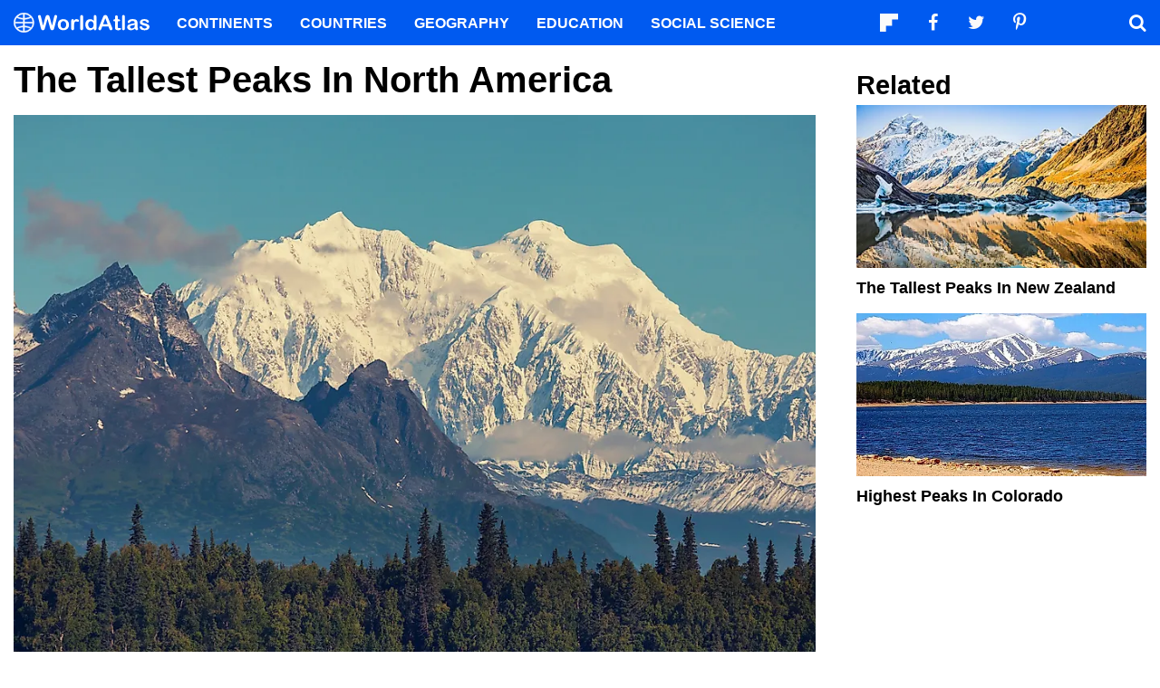

--- FILE ---
content_type: text/html; charset=UTF-8
request_url: https://www.worldatlas.com/articles/the-tallest-peaks-in-north-america.html
body_size: 12231
content:






<!DOCTYPE html>
<html lang="en-US">
    <head>
        <meta http-equiv="Content-Type" content="text/html; charset=UTF-8"/>
        <meta name="viewport" content="user-scalable=yes, initial-scale=1.0, width=device-width"/>
        <meta name="robots" content="max-image-preview:large">
        <meta http-equiv="Content-Security-Policy" content="block-all-mixed-content" />
                    <link rel="canonical" href="https://www.worldatlas.com/articles/the-tallest-peaks-in-north-america.html"/>
        
                    <meta name="description" content="Mount Denali is the tallest mountain in the North American continent.">
                
        
        
        
        <link rel="icon" href="/nwa_assets/img/site/favicon.png" type="image/x-icon">

        <link rel="preload" href="https://www.worldatlas.com/nwa_assets/fonts/fontello/fontello.woff2?25012021" as="font" type="font/woff2" crossorigin>
                                            <link rel="preload" href="https://www.worldatlas.com/r/w960-q80/upload/14/fd/e1/shutterstock-319964780.jpg" as="image" media="(min-width: 768px)">
                            <link rel="preload" href="https://www.worldatlas.com/r/w768-q80/upload/14/fd/e1/shutterstock-319964780.jpg" as="image" media="(min-width: 410px) and (max-width: 767px)">
                            <link rel="preload" href="https://www.worldatlas.com/r/w500-q80/upload/14/fd/e1/shutterstock-319964780.jpg" as="image" media="(min-width: 0px) and (max-width: 409px)">
                    

                                   
        <title>The Tallest Peaks In North America</title>

                    <meta property="og:title" content="The Tallest Peaks In North America"/>
                    <meta property="og:type" content="article"/>
                    <meta property="og:image" content="https://www.worldatlas.com/r/w1200-q80/upload/14/fd/e1/shutterstock-319964780.jpg"/>
                    <meta property="og:image:width:" content="1200"/>
                    <meta property="og:image:height:" content="831"/>
                    <meta property="og:url" content="https://www.worldatlas.com/articles/the-tallest-peaks-in-north-america.html"/>
                    <meta property="og:locale" content="en_US"/>
                    <meta property="og:description" content="Mount Denali is the tallest mountain in the North American continent."/>
                    <meta property="og:site_name" content="WorldAtlas"/>
                    <meta property="og:article:published_time" content="2017-11-28T16:20:27-05:00"/>
                    <meta property="og:article:section" content="WorldAtlas Originals"/>
        
        <meta property="fb:app_id" content="1534891833401557"/>

                        
            <link rel="preload" as="style" href="/build/editorial-article-desktop.0683516e.css">
        <link href="/build/editorial-article-desktop.0683516e.css" rel="stylesheet">
    
        <!-- Google tag (gtag.js) -->
                                                                                        
            <script async src="https://www.googletagmanager.com/gtag/js?id=G-EKNV4JVDSB"></script>
            <script>
                window.dataLayer = window.dataLayer || [];
                function gtag(){dataLayer.push(arguments);}
                gtag('js', new Date());

                gtag('config', 'G-EKNV4JVDSB', {
                    'topic_id': '9281',
                    'writer_id': '23',
                    'publisher_id': '165',
                    'editor_id': '23',
                    'published_date': '2017-11-28',
                    'published_time': '16'
                });
            </script>

<script>
    window.sentinelData = window.sentinelData || [];
    function sentinelTrack(){sentinelData.push(arguments)};
    sentinelTrack('initTimestamp', Date.now());
    window.addEventListener('DOMContentLoaded', () => {
        sentinelTrack('footerTimestamp', Date.now());
    });

    sentinelSetup = {
        accountName: 'reuniontech',
        propertyId: 'www.worldatlas.com',
        dimensions: {
            'topic_id': '9281',
            'writer_id': '23', 
            'publisher_id': '165' ,
            'editor_id': '23',
            'published_date': '2017-11-28',
            'published_time': '16',
            'url': 'https://www.worldatlas.com/articles/the-tallest-peaks-in-north-america.html',
            'category_name': 'environment',
            'subcategory_name': '',
            'series_id': '',
            'series': '',
            'entity': ''

        }
    };

    sentinelTrack('config', sentinelSetup);
</script>
<script async src="https://cdn.sentinelpro.com/reuniontech/sp.js"></script>

        

                
        

                        
        
                        
                <script src="/build/runtime.d94b3b43.js" type="text/javascript" defer></script>
            <script src="/build/editorial-article-desktop.634ff4dd.js" type="text/javascript" defer></script>
    
                                    <script type="application/ld+json">{"@context":"https://schema.org","@type":"Article","mainEntityOfPage":{"@type":"WebPage","@id":"https://www.worldatlas.com/articles/the-tallest-peaks-in-north-america.html"},"headline":"The Tallest Peaks In North America","image":{"@type":"ImageObject","url":"https://www.worldatlas.com/r/w2560-q80/upload/14/fd/e1/shutterstock-319964780.jpg","width":2560,"height":1772},"datePublished":"2017-11-28T16:20:00-05:00","dateModified":"2017-11-28T16:20:27-05:00","articleSection":"Articles","description":"Mount Denali is the tallest mountain in the North American continent.","author":{"@type":"Person","name":"Oishimaya Sen Nag","@id":"https://www.worldatlas.com/contributor/oishimaya-sen-nag","sameAs":"https://www.worldatlas.com/contributor/oishimaya-sen-nag"},"publisher":{"@type":"Organization","@id":"https://www.worldatlas.com/","name":"WorldAtlas","sameAs":["https://www.facebook.com/worldatlas","https://twitter.com/worldatlas","https://www.pinterest.ca/worldatlas/","https://www.linkedin.com/company/world-atlas"],"logo":{"@type":"ImageObject","url":"https://worldatlas.com/nwa_assets/img/site/wa_2_logo_text_primary_amp.png","height":60,"width":326,"caption":"WorldAtlas Logo"}},"hasPart":{"@type":"WebPageElement","value":"    Located in eastern Alaska, Mount Bona is the fifth tallest mountain in the US and the tenth tallest one in the continent. The mountain is an ice-clad stratovolcano and is the country\u2019s highest volcano. Mount Boa is the source of the Klutlan Glacier and other smaller glaciers. It also contributes ice to the Russell Glacier system. The first successful ascent to the summit of Mount Bona was made in 1930. Mount Bona 10     North America\u2019s ninth tallest mountain, King Peak is located in Yukon, Canada. A few students of the University of Alaska first summited the King Peak on June 6, 1952. King Peak 9 16316 /upload/e3/6a/20/shutterstock-106519124.jpg   The 17,160 ft tall dormant volcano named Iztacc\u00edhuatl is found in Mexico. This mountain is located on the border between the Mexican states of Puebla and the State of Mexico. The name of the mountain means \"White woman\u201d in the local language. Iztacc\u00edhuatl has four snow-capped peaks and during clear weather, the mountain can be viewed from Mexico City, located about 70 km away from the mountain. Iztacc\u00edhuatl was first summited in 1889, as per record. However, it is believed that the locals of the region have ascended to the top of the mountain even earlier. Iztacc\u00edhuatl 8     The seventh highest mountain in North America is Mount Lucania. The mountain is located in Canada Yukon territory. It is connected to Mount Steele by a long ridge. Mount Lucania is 17,257 ft tall and is named after a ship called RMS Lucania. It is the third highest peak in Canada and the 15th most prominent peak in the continent. In 1937, the mountain was first summited. Mount Lucania 7     Located in the Denali National Park, Alaska, Mount Foraker is a 17,400 ft tall mountain. The lower north peak of the mountain was first summited on August 6, 1934, while the higher southern peak was summited four days later. The mountain has been named after a US Senator named Joseph B. Foraker. Mount Foraker 6 16317 /upload/70/8e/de/shutterstock-394919224.jpg   The active volcano of Popocat\u00e9petl is located in Mexico and is 17,802 ft tall. It is the fifth tallest peak in North America and the second highest one in Mexico. The mountain, located at a distance of about 70 km away from Mexico City, can often be seen from the city. Although the mountain had glaciers in the past, it no longer has any more glaciers. The volcano has had over 15 major eruptions since 1519. Popocat\u00e9petl 5     Located at the border between the US state of Alaska and the Canadian territory of Yukon, about 40 km to Mount Logan\u2019s southwest, Mount Saint Elias is the second highest peak of both these countries. On July 16, 1741, Mount Saint Elias was first discovered by a Russian named Vitus Bering. The mountain rises to a height of 18,008 ft. The mountain was first summited by Prince Luigi Amadeo di Savoia and his team on July 31, 1897. Mount Saint Elias 4     Mexico\u2019s highest mountain and the world\u2019s second most prominent volcanic peak, the Pico de Orizaba, is the third highest peak in North America. The dormant stratovolcano rises to a height of 18,491 ft above sea level. The mountain is found at the Trans-Mexican Volcanic Belt\u2019s eastern end. The last eruption of the Pico de Orizaba happened in the 19th century. Pico de Orizaba (Citlalt\u00e9petl) 3     The second highest peak in North America, Mount Logan is 19,551 ft tall. The mountain is located in the Kluane National Park Reserve in the Canadian territory of Yukon and is the country\u2019s tallest mountain. Mount Logan is named after a Canadian geologist William E. Logan. The Logan and the Hubbard glaciers originate at Mount Logan. The mountain is in a state of growth due to tectonic movements and is thus attaining greater heights with passing time. Mount Logan 2 16318 /upload/de/2b/fa/shutterstock-317793515.jpg   Mount Denali is the tallest peak in the continent of North America. The mountain rises to an elevation of 20,310 feet. In terms of prominence, the mountain is the world\u2019s third most prominent peak. The central feature of Alaska\u2019s Denali National Park, Mount Denali is also the world\u2019s third most isolated peak. The first recorded ascent to the summit of Denali was made on June 7, 1913, by a group of four mountaineers who took the route of the South Summit. Currently, the most popular route to summit Mount Denali is the West Buttress route which was first used by Bradford Washburn in 1951. Denali 1"},"isAccessibleForFree":"http://schema.org/True"}</script>
                    
        <script type="text/javascript" async="async" data-noptimize="1" data-cfasync="false" src="//scripts.pubnation.com/tags/af7c1dab-ebf1-4768-8b49-e4fe264a4ad8.js"></script>
             
            </head>
    <body>
                
        <div id="wa_siteWrapper">
            
            <div id="pageBody">
                                            <article id="article_content" class="mod_content" >


        <section id="content_body" class="content_body">
                        <header>
                <h1>The Tallest Peaks In North America</h1>
            </header>


            
                                                                    
                
                                                        <figure class="article_featured_media content_media_fixed">
                        <picture style="padding-top: 69.2%;">
                                                
            
    
    <source media="(min-width: 768px)" sizes="960px" srcset="https://www.worldatlas.com/r/w960-q80/upload/14/fd/e1/shutterstock-319964780.jpg 960w">

                    
            
    
    <source media="(min-width: 410px) and (max-width: 767px)" sizes="768px" srcset="https://www.worldatlas.com/r/w768-q80/upload/14/fd/e1/shutterstock-319964780.jpg 768w">

                    
            
    
    <source media="(min-width: 0px) and (max-width: 409px)" sizes="500px" srcset="https://www.worldatlas.com/r/w500-q80/upload/14/fd/e1/shutterstock-319964780.jpg 500w">

                <img  id="featured_media"     src="/r/w1200/upload/14/fd/e1/shutterstock-319964780.jpg"  alt="In North America, the 19,685 ft or 6000 m tall Mount Denali is the tallest mountain. " fetchpriority="high" >


                        </picture>
                        <figcaption>In North America, the 19,685 ft or 6000 m tall Mount Denali is the tallest mountain. </figcaption>
                    </figure>

                                                
                                                            
                        <section>
                                
                        
                            
            
                                    <p>In North America, the 19,685 ft or 6000 m tall Mount Denali is the tallest mountain. The next three tallest peaks are taller than 5,500 m while 21 peaks are greater than 4,500 m tall. Of the 200 tallest peas of North America, 160 are found in the US and 30 in Canada. Mexico has the next highest number of tallest peaks in the continent with 11 peaks in the top 200. Seven of North America’s 200 tallest summits lie on the border between the US and Canada. </p>
            
            
                        
                                                        
                                                                                                                                                                                                                                                
                
                                
                                        
            
                                        
                                
                                
                                                    
                                                    
                                <h2 id="h_item_1">10. Mount Bona</h2>
                
                
                                                            <p>Located in eastern Alaska, Mount Bona is the fifth tallest mountain in the US and the tenth tallest one in the continent. The mountain is an ice-clad stratovolcano and is the country’s highest volcano. Mount Boa is the source of the Klutlan Glacier and other smaller glaciers. It also contributes ice to the Russell Glacier system. The first successful ascent to the summit of Mount Bona was made in 1930. </p>
                    
                                        
                                                                                                                                                                                                                                                                                                                                                                                                            
                                
                                
                                                    
                                                    
                                <h2 id="h_item_2">9. King Peak</h2>
                
                
                                                            <p>North America’s ninth tallest mountain, King Peak is located in Yukon, Canada. A few students of the University of Alaska first summited the King Peak on June 6, 1952. </p>
                    
                                        
                                                                                                                                                                                                                                                                                                                                                                                                            
                                
                                
                                                    
                                                    
                                <h2 id="h_item_3">8. Iztaccíhuatl</h2>
                                                                                                    
                    <figure class="content_media_fixed">
                                                                            
                        <picture style="padding-top: 66.5%;">
                                                
    
    <source media="(min-width: 768px)" sizes="960px" srcset="https://www.worldatlas.com/r/w960-q80/upload/e3/6a/20/shutterstock-106519124.jpg 960w">

                    
    
    <source media="(min-width: 0px) and (max-width: 767px)" sizes="768px" srcset="https://www.worldatlas.com/r/w768-q80/upload/e3/6a/20/shutterstock-106519124.jpg 768w">

                <img     src="/r/w1200/upload/e3/6a/20/shutterstock-106519124.jpg"  alt=""  loading="lazy"  itemprop="url">


                        </picture>

                                            </figure>

                                                                            
                
                                                            <p>The 17,160 ft tall dormant volcano named Iztaccíhuatl is found in Mexico. This mountain is located on the border between the Mexican states of Puebla and the State of Mexico. The name of the mountain means "White woman” in the local language. Iztaccíhuatl has four snow-capped peaks and during clear weather, the mountain can be viewed from Mexico City, located about 70 km away from the mountain. Iztaccíhuatl was first summited in 1889, as per record. However, it is believed that the locals of the region have ascended to the top of the mountain even earlier. </p>
                    
                                        
                                                                                                                                                                                                                                                                                                                                                                                                            
                                
                                
                                                    
                                                    
                                <h2 id="h_item_4">7. Mount Lucania</h2>
                
                
                                                            <p>The seventh highest mountain in North America is Mount Lucania. The mountain is located in Canada Yukon territory. It is connected to Mount Steele by a long ridge. Mount Lucania is 17,257 ft tall and is named after a ship called RMS Lucania. It is the third highest peak in Canada and the 15th most prominent peak in the continent. In 1937, the mountain was first summited. </p>
                    
                                        
                                                                                                                                                                                                                                                                                                                                                                                                            
                                
                                
                                                    
                                                    
                                <h2 id="h_item_5">6. Mount Foraker</h2>
                
                
                                                            <p>Located in the Denali National Park, Alaska, Mount Foraker is a 17,400 ft tall mountain. The lower north peak of the mountain was first summited on August 6, 1934, while the higher southern peak was summited four days later. The mountain has been named after a US Senator named Joseph B. Foraker. </p>
                    
                                        
                                                                                                                                                                                                                                                                                                                                                                                                            
                                
                                
                                                    
                                                    
                                <h2 id="h_item_6">5. Popocatépetl</h2>
                                                                                                    
                    <figure class="content_media_fixed">
                                                                            
                        <picture style="padding-top: 65.2%;">
                                                
    
    <source media="(min-width: 768px)" sizes="960px" srcset="https://www.worldatlas.com/r/w960-q80/upload/70/8e/de/shutterstock-394919224.jpg 960w">

                    
    
    <source media="(min-width: 0px) and (max-width: 767px)" sizes="768px" srcset="https://www.worldatlas.com/r/w768-q80/upload/70/8e/de/shutterstock-394919224.jpg 768w">

                <img     src="/r/w1200/upload/70/8e/de/shutterstock-394919224.jpg"  alt=""  loading="lazy"  itemprop="url">


                        </picture>

                                            </figure>

                                                                            
                
                                                            <p>The active volcano of Popocatépetl is located in Mexico and is 17,802 ft tall. It is the fifth tallest peak in North America and the second highest one in Mexico. The mountain, located at a distance of about 70 km away from Mexico City, can often be seen from the city. Although the mountain had glaciers in the past, it no longer has any more glaciers. The volcano has had over 15 major eruptions since 1519. </p>
                    
                                        
                                                                                                                                                                                                                                                                                                                                                                                                            
                                
                                
                                                    
                                                    
                                <h2 id="h_item_7">4. Mount Saint Elias</h2>
                
                
                                                            <p>Located at the border between the US state of Alaska and the Canadian territory of Yukon, about 40 km to Mount Logan’s southwest, Mount Saint Elias is the second highest peak of both these countries. On July 16, 1741, Mount Saint Elias was first discovered by a Russian named Vitus Bering. The mountain rises to a height of 18,008 ft. The mountain was first summited by Prince Luigi Amadeo di Savoia and his team on July 31, 1897. </p>
                    
                                        
                                                                                                                                                                                                                                                                                                                                                                                                            
                                
                                
                                                    
                                                    
                                <h2 id="h_item_8">3. Pico de Orizaba (Citlaltépetl)</h2>
                
                
                                                            <p>Mexico’s highest mountain and the world’s second most prominent volcanic peak, the Pico de Orizaba, is the third highest peak in North America. The dormant stratovolcano rises to a height of 18,491 ft above sea level. The mountain is found at the Trans-Mexican Volcanic Belt’s eastern end. The last eruption of the Pico de Orizaba happened in the 19th century. </p>
                    
                                        
                                                                                                                                                                                                                                                                                                                                                                                                            
                                
                                
                                                    
                                                    
                                <h2 id="h_item_9">2. Mount Logan</h2>
                
                
                                                            <p>The second highest peak in North America, Mount Logan is 19,551 ft tall. The mountain is located in the Kluane National Park Reserve in the Canadian territory of Yukon and is the country’s tallest mountain. Mount Logan is named after a Canadian geologist William E. Logan. The Logan and the Hubbard glaciers originate at Mount Logan. The mountain is in a state of growth due to tectonic movements and is thus attaining greater heights with passing time. </p>
                    
                                        
                                                                                                                                                                                                                                                                                                                                                                                                            
                                
                                
                                                    
                                                    
                                <h2 id="h_item_10">1. Denali</h2>
                                                                                                    
                    <figure class="content_media_fixed">
                                                                            
                        <picture style="padding-top: 66.7%;">
                                                
    
    <source media="(min-width: 768px)" sizes="960px" srcset="https://www.worldatlas.com/r/w960-q80/upload/de/2b/fa/shutterstock-317793515.jpg 960w">

                    
    
    <source media="(min-width: 0px) and (max-width: 767px)" sizes="768px" srcset="https://www.worldatlas.com/r/w768-q80/upload/de/2b/fa/shutterstock-317793515.jpg 768w">

                <img     src="/r/w1200/upload/de/2b/fa/shutterstock-317793515.jpg"  alt=""  loading="lazy"  itemprop="url">


                        </picture>

                                            </figure>

                                                                            
                
                                                            <p>Mount Denali is the tallest peak in the continent of North America. The mountain rises to an elevation of 20,310 feet. In terms of prominence, the mountain is the world’s third most prominent peak. The central feature of Alaska’s Denali National Park, Mount Denali is also the world’s third most isolated peak. The first recorded ascent to the summit of Denali was made on June 7, 1913, by a group of four mountaineers who took the route of the South Summit. Currently, the most popular route to summit Mount Denali is the West Buttress route which was first used by Bradford Washburn in 1951. </p>
                    
                                        
                                                                                                                                                                                                                                                                                                                                                                                                                    </section>

                                                            <h2 id="bottom" class="anchor_point">The Tallest Peaks In North America</h2>
                    <div id="article_table" class="mod_excess excess_show_desktop">
                        <table data-role="table">
                <thead><tr><th>Rank</th><th>Mountain peak</th><th>Region</th><th>Mountain range</th><th>Elevation</th><th>Prominence</th></tr></thead>
                <tbody><tr><td>1</td><td>Denali
</td><td> Alaska</td><td>Alaska Range</td><td>6190.5 m
20,310 ft</td><td>6141 m
20,146 ft</td></tr><tr><td>2</td><td>Mount Logan</td><td> Yukon</td><td>Saint Elias Mountains</td><td>5959 m
19,551 ft</td><td>5247 m
17,215 ft</td></tr><tr><td>3</td><td>Pico de Orizaba
(Citlaltépetl)</td><td> Puebla
 Veracruz</td><td>Cordillera Neovolcanica</td><td>5636 m
18,491 ft</td><td>4922 m
16,148 ft</td></tr><tr><td>4</td><td>Mount Saint Elias</td><td> Alaska
 Yukon</td><td>Saint Elias Mountains</td><td>5489 m
18,009 ft</td><td>3429 m
11,250 ft</td></tr><tr><td>5</td><td>Popocatépetl</td><td> México
 Morelos
 Puebla</td><td>Cordillera Neovolcanica</td><td>5410 m
17,749 ft</td><td>3040 m
9,974 ft</td></tr><tr><td>6</td><td>Mount Foraker</td><td> Alaska</td><td>Alaska Range</td><td>5304 m
17,400 ft</td><td>2210 m
7,250 ft</td></tr><tr><td>7</td><td>Mount Lucania</td><td> Yukon</td><td>Saint Elias Mountains</td><td>5260 m
17,257 ft</td><td>3080 m
10,105 ft</td></tr><tr><td>8</td><td>Iztaccíhuatl</td><td> México
 Puebla</td><td>Cordillera Neovolcanica</td><td>5230 m
17,159 ft</td><td>1560 m
5,118 ft</td></tr><tr><td>9</td><td>King Peak</td><td> Yukon</td><td>Saint Elias Mountains</td><td>5173 m
16,972 ft</td><td>1073 m
3,520 ft</td></tr><tr><td>10</td><td>Mount Bona</td><td> Alaska</td><td>Saint Elias Mountains</td><td>5044 m
16,550 ft</td><td>2103 m
6,900 ft</td></tr></tbody>
            </table>
                    </div>
                            
            <div class="article_credits_social">
    <strong>Share</strong>
    <ul class="navSocial">
                                               
        <li><button  class="socialAction wa_badge_black icon-flipboard-icon" data-url="https://share.flipboard.com/bookmarklet/popout?v=2&amp;title=The%20Tallest%20Peaks%20In%20North%20America&amp;url=https://www.worldatlas.com/articles/the-tallest-peaks-in-north-america.html" aria-label="Share on Flipboard"></a></li>
        <li><button class="socialAction wa_badge_black icon-facebook" data-url="https://www.facebook.com/sharer/sharer.php?u=https://www.worldatlas.com/articles/the-tallest-peaks-in-north-america.html" aria-label="Share on Facebook"></button></li>
        <li><button class="socialAction wa_badge_black icon-twitter" data-url="https://twitter.com/intent/tweet?original_referer=https%3A%2F%2Fwww.worldatlas.com%2Farticles%2Fthe-tallest-peaks-in-north-america.html&amp;text=The%20Tallest%20Peaks%20In%20North%20America&amp;url=https://www.worldatlas.com/articles/the-tallest-peaks-in-north-america.html" aria-label="Share on Twitter"></button></li>
        <li><button class="socialAction wa_badge_black icon-pinterest" data-url="https://pinterest.com/pin/create/button/?url=https://www.worldatlas.com/articles/the-tallest-peaks-in-north-america.html" aria-label="Share on Pinterest"></button></li>
        <li><button class="socialAction wa_badge_black icon-linkedin" data-url="https://www.linkedin.com/shareArticle?mini=true&amp;url=https://www.worldatlas.com/articles/the-tallest-peaks-in-north-america.html&amp;title=The%20Tallest%20Peaks%20In%20North%20America&amp;source=WorldAtlas" aria-label="Share on LinkedIn"></button></li>

            </ul>
</div>

            <div class="article_byline">
                                    <span><a href="/contributor/oishimaya-sen-nag" class="content_contributor"><span>Oishimaya Sen Nag</span></a> <time datetime="2017-11-28">November 28 2017</time> in <a href="https://www.worldatlas.com/environment/">Environment</a></span>
                            </div>

                            <section class="mod_breadcrumbs breadcrumbs_in_content">
    <ol itemscope itemtype="https://schema.org/BreadcrumbList">
                <li itemprop="itemListElement" itemscope itemtype="https://schema.org/ListItem">
            <a itemscope itemtype="https://schema.org/WebPage" itemid="https://www.worldatlas.com/" itemprop="item" href="https://www.worldatlas.com/"><span itemprop="name">Home</span></a>
            <meta itemprop="position" content="1">
        </li>
                            
                            <li itemprop="itemListElement" itemscope itemtype="https://schema.org/ListItem">
                    <a itemscope itemtype="https://schema.org/WebPage" itemid="https://www.worldatlas.com/environment/" itemprop="item" href="https://www.worldatlas.com/environment/"><span itemprop="name">Environment</span></a>
                    <meta itemprop="position" content="2">
                                    </li>
                                                            
                            <li itemprop="itemListElement" itemscope itemtype="https://schema.org/ListItem">
                    <span itemscope itemtype="https://schema.org/WebPage" itemid="https://www.worldatlas.com" itemprop="item" content="https://www.worldatlas.com"><span itemprop="name">The Tallest Peaks In North America</span></span>
                    <meta itemprop="position" content="3">
                                    </li>
                        </ol>
</section>
                    </section>

                <aside id="content_sidebar" class="content_aside">
            <h2 class="sidebar_header">Related</h2>
            <div class="mod_grid_list grid_stack">
            <article class="grid_item mod_bclip bclip_full_16x9" itemscope itemtype="https://schema.org/WebPage">
            <div class="bclip_container">
                <a href="/articles/the-tallest-peaks-in-new-zealand.html" itemprop="relatedLink">
                    <figure class="bclip_media_box" itemprop="image" itemscope itemtype="https://schema.org/ImageObject">
                        <picture>
                                                
    
    <source media="(min-width: 768px)" sizes="400px" srcset="https://www.worldatlas.com/r/w400-h225-q40/upload/52/e5/da/shutterstock-422516326.jpg 400w">

                    
    
    <source media="(min-width: 575px) and (max-width: 767px)" sizes="575px" srcset="https://www.worldatlas.com/r/w575-h323-q40/upload/52/e5/da/shutterstock-422516326.jpg 575w">

                    
    
    <source media="(min-width: 0px) and (max-width: 574px)" sizes="425px" srcset="https://www.worldatlas.com/r/w425-h239-q40/upload/52/e5/da/shutterstock-422516326.jpg 425w">

                <img   class="bclip_media"    src="/r/w1200/upload/52/e5/da/shutterstock-422516326.jpg"  alt="Aoraki/Mount Cook National Park, New Zealand."  loading="lazy"  itemprop="url">


                        </picture>
                    </figure>
                </a>
                <div class="bclip_info">
                    
                    <h3 class="bclip_text"><a href="/articles/the-tallest-peaks-in-new-zealand.html">The Tallest Peaks in New Zealand</a></h3>
                </div>
            </div>
        </article>
            <article class="grid_item mod_bclip bclip_full_16x9" itemscope itemtype="https://schema.org/WebPage">
            <div class="bclip_container">
                <a href="/articles/highest-peaks-in-colorado.html" itemprop="relatedLink">
                    <figure class="bclip_media_box" itemprop="image" itemscope itemtype="https://schema.org/ImageObject">
                        <picture>
                                                
    
    <source media="(min-width: 768px)" sizes="400px" srcset="https://www.worldatlas.com/r/w400-h225-q40/upload/1f/2d/b4/mt-elbert.jpg 400w">

                    
    
    <source media="(min-width: 575px) and (max-width: 767px)" sizes="575px" srcset="https://www.worldatlas.com/r/w575-h323-q40/upload/1f/2d/b4/mt-elbert.jpg 575w">

                    
    
    <source media="(min-width: 0px) and (max-width: 574px)" sizes="425px" srcset="https://www.worldatlas.com/r/w425-h239-q40/upload/1f/2d/b4/mt-elbert.jpg 425w">

                <img   class="bclip_media"    src="/r/w1200/upload/1f/2d/b4/mt-elbert.jpg"  alt="The view of the spectacular Mount Elbert, the highest peak in Colorado."  loading="lazy"  itemprop="url">


                        </picture>
                    </figure>
                </a>
                <div class="bclip_info">
                    
                    <h3 class="bclip_text"><a href="/articles/highest-peaks-in-colorado.html">Highest Peaks In Colorado</a></h3>
                </div>
            </div>
        </article>
    </div>


                                                                                        <div class="ad_push ad_handoff handoff_1000"></div>
                            
                            <div class="mod_grid_list grid_stack">
            <article class="grid_item mod_bclip bclip_full_16x9" itemscope itemtype="https://schema.org/WebPage">
            <div class="bclip_container">
                <a href="/articles/highest-peaks-in-utah.html" itemprop="relatedLink">
                    <figure class="bclip_media_box" itemprop="image" itemscope itemtype="https://schema.org/ImageObject">
                        <picture>
                                                
    
    <source media="(min-width: 768px)" sizes="400px" srcset="https://www.worldatlas.com/r/w400-h225-q40/upload/3d/e6/8e/shutterstock-385517515.jpg 400w">

                    
    
    <source media="(min-width: 575px) and (max-width: 767px)" sizes="575px" srcset="https://www.worldatlas.com/r/w575-h323-q40/upload/3d/e6/8e/shutterstock-385517515.jpg 575w">

                    
    
    <source media="(min-width: 0px) and (max-width: 574px)" sizes="425px" srcset="https://www.worldatlas.com/r/w425-h239-q40/upload/3d/e6/8e/shutterstock-385517515.jpg 425w">

                <img   class="bclip_media"    src="/r/w1200/upload/3d/e6/8e/shutterstock-385517515.jpg"  alt="Kings Peak, the highest peak in Utah."  loading="lazy"  itemprop="url">


                        </picture>
                    </figure>
                </a>
                <div class="bclip_info">
                    
                    <h3 class="bclip_text"><a href="/articles/highest-peaks-in-utah.html">The Highest Peaks In Utah</a></h3>
                </div>
            </div>
        </article>
            <article class="grid_item mod_bclip bclip_full_16x9" itemscope itemtype="https://schema.org/WebPage">
            <div class="bclip_container">
                <a href="/articles/highest-peaks-in-california.html" itemprop="relatedLink">
                    <figure class="bclip_media_box" itemprop="image" itemscope itemtype="https://schema.org/ImageObject">
                        <picture>
                                                
    
    <source media="(min-width: 768px)" sizes="400px" srcset="https://www.worldatlas.com/r/w400-h225-q40/upload/5f/96/56/640px-mount-whitney-2003-03-25.jpg 400w">

                    
    
    <source media="(min-width: 575px) and (max-width: 767px)" sizes="575px" srcset="https://www.worldatlas.com/r/w575-h323-q40/upload/5f/96/56/640px-mount-whitney-2003-03-25.jpg 575w">

                    
    
    <source media="(min-width: 0px) and (max-width: 574px)" sizes="425px" srcset="https://www.worldatlas.com/r/w425-h239-q40/upload/5f/96/56/640px-mount-whitney-2003-03-25.jpg 425w">

                <img   class="bclip_media"    src="/r/w1200/upload/5f/96/56/640px-mount-whitney-2003-03-25.jpg"  alt="Mount Whitney ranks first among the highest peaks in California."  loading="lazy"  itemprop="url">


                        </picture>
                    </figure>
                </a>
                <div class="bclip_info">
                    
                    <h3 class="bclip_text"><a href="/articles/highest-peaks-in-california.html">Highest Peaks In California</a></h3>
                </div>
            </div>
        </article>
    </div>


                                                                                                                                            </aside>



    </article>

                                                
    <section class="article_after_content">
        <h2>More in <a href="https://www.worldatlas.com/environment/">Environment</a></h2>
        <div class="mod_grid_list grid_read_stack">
            <article class="grid_item mod_bclip bclip_full_16x9" itemscope itemtype="https://schema.org/WebPage">
            <div class="bclip_container">
                <a href="/environment/ways-in-which-climate-change-will-affect-america-2025.html" itemprop="relatedLink">
                    <figure class="bclip_media_box" itemprop="image" itemscope itemtype="https://schema.org/ImageObject">
                        <picture>
                                                
    
    <source media="(min-width: 768px)" sizes="400px" srcset="https://www.worldatlas.com/r/w400-h225-q40/upload/54/f7/07/222/shutterstock-1431181922.jpg 400w">

                    
    
    <source media="(min-width: 575px) and (max-width: 767px)" sizes="575px" srcset="https://www.worldatlas.com/r/w575-h323-q40/upload/54/f7/07/222/shutterstock-1431181922.jpg 575w">

                    
    
    <source media="(min-width: 0px) and (max-width: 574px)" sizes="425px" srcset="https://www.worldatlas.com/r/w425-h239-q40/upload/54/f7/07/222/shutterstock-1431181922.jpg 425w">

                <img   class="bclip_media"    src="/r/w1200/upload/54/f7/07/222/shutterstock-1431181922.jpg"  alt="Boston, Massachusetts/USA America- April 22nd, 2017 : Demonstration for science, climate change. Image credit: ELG Photography/Shutterstock.com"  loading="lazy"  itemprop="url">


                        </picture>
                    </figure>
                </a>
                <div class="bclip_info">
                    
                    <h3 class="bclip_text"><a href="/environment/ways-in-which-climate-change-will-affect-america-2025.html">Ways In Which Climate Change Will Affect America</a></h3>
                </div>
            </div>
        </article>
            <article class="grid_item mod_bclip bclip_full_16x9" itemscope itemtype="https://schema.org/WebPage">
            <div class="bclip_container">
                <a href="/articles/why-is-it-important-to-protect-wetlands.html" itemprop="relatedLink">
                    <figure class="bclip_media_box" itemprop="image" itemscope itemtype="https://schema.org/ImageObject">
                        <picture>
                                                
    
    <source media="(min-width: 768px)" sizes="400px" srcset="https://www.worldatlas.com/r/w400-h225-q40/upload/02/15/a0/shutterstock-1645989583.jpg 400w">

                    
    
    <source media="(min-width: 575px) and (max-width: 767px)" sizes="575px" srcset="https://www.worldatlas.com/r/w575-h323-q40/upload/02/15/a0/shutterstock-1645989583.jpg 575w">

                    
    
    <source media="(min-width: 0px) and (max-width: 574px)" sizes="425px" srcset="https://www.worldatlas.com/r/w425-h239-q40/upload/02/15/a0/shutterstock-1645989583.jpg 425w">

                <img   class="bclip_media"    src="/r/w1200/upload/02/15/a0/shutterstock-1645989583.jpg"  alt="wetland"  loading="lazy"  itemprop="url">


                        </picture>
                    </figure>
                </a>
                <div class="bclip_info">
                    
                    <h3 class="bclip_text"><a href="/articles/why-is-it-important-to-protect-wetlands.html">Importance Of Wetlands</a></h3>
                </div>
            </div>
        </article>
            <article class="grid_item mod_bclip bclip_full_16x9" itemscope itemtype="https://schema.org/WebPage">
            <div class="bclip_container">
                <a href="/articles/meet-12-incredible-conservation-heroes-saving-our-wildlife-from-extinction.html" itemprop="relatedLink">
                    <figure class="bclip_media_box" itemprop="image" itemscope itemtype="https://schema.org/ImageObject">
                        <picture>
                                                
    
    <source media="(min-width: 768px)" sizes="400px" srcset="https://www.worldatlas.com/r/w400-h225-q40/upload/99/65/a9/jjoker1low.jpg 400w">

                    
    
    <source media="(min-width: 575px) and (max-width: 767px)" sizes="575px" srcset="https://www.worldatlas.com/r/w575-h323-q40/upload/99/65/a9/jjoker1low.jpg 575w">

                    
    
    <source media="(min-width: 0px) and (max-width: 574px)" sizes="425px" srcset="https://www.worldatlas.com/r/w425-h239-q40/upload/99/65/a9/jjoker1low.jpg 425w">

                <img   class="bclip_media"    src="/r/w1200/upload/99/65/a9/jjoker1low.jpg"  alt="Jillian Morris Brake with sharks."  loading="lazy"  itemprop="url">


                        </picture>
                    </figure>
                </a>
                <div class="bclip_info">
                    
                    <h3 class="bclip_text"><a href="/articles/meet-12-incredible-conservation-heroes-saving-our-wildlife-from-extinction.html">Meet 12 Incredible Conservation Heroes Saving Our Wildlife From Extinction</a></h3>
                </div>
            </div>
        </article>
            <article class="grid_item mod_bclip bclip_full_16x9" itemscope itemtype="https://schema.org/WebPage">
            <div class="bclip_container">
                <a href="/articles/wildfires-and-habitat-loss-are-killing-jaguars-in-the-amazon-rainforest.html" itemprop="relatedLink">
                    <figure class="bclip_media_box" itemprop="image" itemscope itemtype="https://schema.org/ImageObject">
                        <picture>
                                                
    
    <source media="(min-width: 768px)" sizes="400px" srcset="https://www.worldatlas.com/r/w400-h225-q40/upload/1f/f7/27/shutterstock-1840076926.jpg 400w">

                    
    
    <source media="(min-width: 575px) and (max-width: 767px)" sizes="575px" srcset="https://www.worldatlas.com/r/w575-h323-q40/upload/1f/f7/27/shutterstock-1840076926.jpg 575w">

                    
    
    <source media="(min-width: 0px) and (max-width: 574px)" sizes="425px" srcset="https://www.worldatlas.com/r/w425-h239-q40/upload/1f/f7/27/shutterstock-1840076926.jpg 425w">

                <img   class="bclip_media"    src="/r/w1200/upload/1f/f7/27/shutterstock-1840076926.jpg"  alt="A jaguar "  loading="lazy"  itemprop="url">


                        </picture>
                    </figure>
                </a>
                <div class="bclip_info">
                    
                    <h3 class="bclip_text"><a href="/articles/wildfires-and-habitat-loss-are-killing-jaguars-in-the-amazon-rainforest.html">Wildfires And Habitat Loss Are Killing Jaguars In The Amazon Rainforest</a></h3>
                </div>
            </div>
        </article>
            <article class="grid_item mod_bclip bclip_full_16x9" itemscope itemtype="https://schema.org/WebPage">
            <div class="bclip_container">
                <a href="/articles/in-india-s-sundarbans-where-people-live-face-to-face-with-wild-tigers.html" itemprop="relatedLink">
                    <figure class="bclip_media_box" itemprop="image" itemscope itemtype="https://schema.org/ImageObject">
                        <picture>
                                                
    
    <source media="(min-width: 768px)" sizes="400px" srcset="https://www.worldatlas.com/r/w400-h225-q40/upload/b4/3a/36/unnamed.jpg 400w">

                    
    
    <source media="(min-width: 575px) and (max-width: 767px)" sizes="575px" srcset="https://www.worldatlas.com/r/w575-h323-q40/upload/b4/3a/36/unnamed.jpg 575w">

                    
    
    <source media="(min-width: 0px) and (max-width: 574px)" sizes="425px" srcset="https://www.worldatlas.com/r/w425-h239-q40/upload/b4/3a/36/unnamed.jpg 425w">

                <img   class="bclip_media"    src="/r/w1200/upload/b4/3a/36/unnamed.jpg"  alt="The Sundarbans tiger. Image credit: Samik Dutta"  loading="lazy"  itemprop="url">


                        </picture>
                    </figure>
                </a>
                <div class="bclip_info">
                    
                    <h3 class="bclip_text"><a href="/articles/in-india-s-sundarbans-where-people-live-face-to-face-with-wild-tigers.html">In India&#039;s Sundarbans: Where People Live Face-To-Face With Wild Tigers</a></h3>
                </div>
            </div>
        </article>
            <article class="grid_item mod_bclip bclip_full_16x9" itemscope itemtype="https://schema.org/WebPage">
            <div class="bclip_container">
                <a href="/articles/africa-s-thunderbird-is-at-risk-of-extinction.html" itemprop="relatedLink">
                    <figure class="bclip_media_box" itemprop="image" itemscope itemtype="https://schema.org/ImageObject">
                        <picture>
                                                
    
    <source media="(min-width: 768px)" sizes="400px" srcset="https://www.worldatlas.com/r/w400-h225-q40/upload/a3/88/b7/kemp-wa21-3-educationoutreach-in-action-hornbills-nthabisengmonama.jpg 400w">

                    
    
    <source media="(min-width: 575px) and (max-width: 767px)" sizes="575px" srcset="https://www.worldatlas.com/r/w575-h323-q40/upload/a3/88/b7/kemp-wa21-3-educationoutreach-in-action-hornbills-nthabisengmonama.jpg 575w">

                    
    
    <source media="(min-width: 0px) and (max-width: 574px)" sizes="425px" srcset="https://www.worldatlas.com/r/w425-h239-q40/upload/a3/88/b7/kemp-wa21-3-educationoutreach-in-action-hornbills-nthabisengmonama.jpg 425w">

                <img   class="bclip_media"    src="/r/w1200/upload/a3/88/b7/kemp-wa21-3-educationoutreach-in-action-hornbills-nthabisengmonama.jpg"  alt="Educational program by Mabula Ground Hornbill Project to raise awareness about the conservation of Southern ground hornbills in Africa. Image by: ©NthabisengMonama "  loading="lazy"  itemprop="url">


                        </picture>
                    </figure>
                </a>
                <div class="bclip_info">
                    
                    <h3 class="bclip_text"><a href="/articles/africa-s-thunderbird-is-at-risk-of-extinction.html">Africa&#039;s &quot;Thunderbird&quot; Is At Risk Of Extinction</a></h3>
                </div>
            </div>
        </article>
            <article class="grid_item mod_bclip bclip_full_16x9" itemscope itemtype="https://schema.org/WebPage">
            <div class="bclip_container">
                <a href="/articles/why-is-biodiversity-critical-to-life-on-earth.html" itemprop="relatedLink">
                    <figure class="bclip_media_box" itemprop="image" itemscope itemtype="https://schema.org/ImageObject">
                        <picture>
                                                
    
    <source media="(min-width: 768px)" sizes="400px" srcset="https://www.worldatlas.com/r/w400-h225-q40/upload/3c/ed/21/artboard-10.png 400w">

                    
    
    <source media="(min-width: 575px) and (max-width: 767px)" sizes="575px" srcset="https://www.worldatlas.com/r/w575-h323-q40/upload/3c/ed/21/artboard-10.png 575w">

                    
    
    <source media="(min-width: 0px) and (max-width: 574px)" sizes="425px" srcset="https://www.worldatlas.com/r/w425-h239-q40/upload/3c/ed/21/artboard-10.png 425w">

                <img   class="bclip_media"    src="/r/w1200/upload/3c/ed/21/artboard-10.png"  alt="Map of a biodiverse world."  loading="lazy"  itemprop="url">


                        </picture>
                    </figure>
                </a>
                <div class="bclip_info">
                    
                    <h3 class="bclip_text"><a href="/articles/why-is-biodiversity-critical-to-life-on-earth.html">Why Is Biodiversity Critical To Life On Earth?</a></h3>
                </div>
            </div>
        </article>
            <article class="grid_item mod_bclip bclip_full_16x9" itemscope itemtype="https://schema.org/WebPage">
            <div class="bclip_container">
                <a href="/articles/how-is-climate-change-impacting-the-water-cycle.html" itemprop="relatedLink">
                    <figure class="bclip_media_box" itemprop="image" itemscope itemtype="https://schema.org/ImageObject">
                        <picture>
                                                
    
    <source media="(min-width: 768px)" sizes="400px" srcset="https://www.worldatlas.com/r/w400-h225-q40/upload/f7/db/b9/shutterstock-1524421925.jpg 400w">

                    
    
    <source media="(min-width: 575px) and (max-width: 767px)" sizes="575px" srcset="https://www.worldatlas.com/r/w575-h323-q40/upload/f7/db/b9/shutterstock-1524421925.jpg 575w">

                    
    
    <source media="(min-width: 0px) and (max-width: 574px)" sizes="425px" srcset="https://www.worldatlas.com/r/w425-h239-q40/upload/f7/db/b9/shutterstock-1524421925.jpg 425w">

                <img   class="bclip_media"    src="/r/w1200/upload/f7/db/b9/shutterstock-1524421925.jpg"  alt="Climate change is causing several water bodies across the world to dry up."  loading="lazy"  itemprop="url">


                        </picture>
                    </figure>
                </a>
                <div class="bclip_info">
                    
                    <h3 class="bclip_text"><a href="/articles/how-is-climate-change-impacting-the-water-cycle.html">How Is Climate Change Impacting The Water Cycle?</a></h3>
                </div>
            </div>
        </article>
            <article class="grid_item mod_bclip bclip_full_16x9" itemscope itemtype="https://schema.org/WebPage">
            <div class="bclip_container">
                <a href="/articles/ecosystem-engineer.html" itemprop="relatedLink">
                    <figure class="bclip_media_box" itemprop="image" itemscope itemtype="https://schema.org/ImageObject">
                        <picture>
                                                
    
    <source media="(min-width: 768px)" sizes="400px" srcset="https://www.worldatlas.com/r/w400-h225-q40/upload/70/8f/c1/shutterstock-560616334.jpg 400w">

                    
    
    <source media="(min-width: 575px) and (max-width: 767px)" sizes="575px" srcset="https://www.worldatlas.com/r/w575-h323-q40/upload/70/8f/c1/shutterstock-560616334.jpg 575w">

                    
    
    <source media="(min-width: 0px) and (max-width: 574px)" sizes="425px" srcset="https://www.worldatlas.com/r/w425-h239-q40/upload/70/8f/c1/shutterstock-560616334.jpg 425w">

                <img   class="bclip_media"    src="/r/w1200/upload/70/8f/c1/shutterstock-560616334.jpg"  alt="A beaver is regarded as an ecosystem engineer."  loading="lazy"  itemprop="url">


                        </picture>
                    </figure>
                </a>
                <div class="bclip_info">
                    
                    <h3 class="bclip_text"><a href="/articles/ecosystem-engineer.html">Ecosystem Engineer</a></h3>
                </div>
            </div>
        </article>
            <article class="grid_item mod_bclip bclip_full_16x9" itemscope itemtype="https://schema.org/WebPage">
            <div class="bclip_container">
                <a href="/articles/puma-cougar-or-mountain-lion-the-big-cat-s-many-names-hinder-conservation-efforts.html" itemprop="relatedLink">
                    <figure class="bclip_media_box" itemprop="image" itemscope itemtype="https://schema.org/ImageObject">
                        <picture>
                                                
    
    <source media="(min-width: 768px)" sizes="400px" srcset="https://www.worldatlas.com/r/w400-h225-q40/upload/42/c0/80/shutterstock-1573897453.jpg 400w">

                    
    
    <source media="(min-width: 575px) and (max-width: 767px)" sizes="575px" srcset="https://www.worldatlas.com/r/w575-h323-q40/upload/42/c0/80/shutterstock-1573897453.jpg 575w">

                    
    
    <source media="(min-width: 0px) and (max-width: 574px)" sizes="425px" srcset="https://www.worldatlas.com/r/w425-h239-q40/upload/42/c0/80/shutterstock-1573897453.jpg 425w">

                <img   class="bclip_media"    src="/r/w1200/upload/42/c0/80/shutterstock-1573897453.jpg"  alt="A mountain lion with cub."  loading="lazy"  itemprop="url">


                        </picture>
                    </figure>
                </a>
                <div class="bclip_info">
                    
                    <h3 class="bclip_text"><a href="/articles/puma-cougar-or-mountain-lion-the-big-cat-s-many-names-hinder-conservation-efforts.html">Puma, Cougar, Or Mountain Lion? The Big Cat&#039;s Many Names Hinder Conservation Efforts</a></h3>
                </div>
            </div>
        </article>
            <article class="grid_item mod_bclip bclip_full_16x9" itemscope itemtype="https://schema.org/WebPage">
            <div class="bclip_container">
                <a href="/articles/bhopal-gas-tragedy.html" itemprop="relatedLink">
                    <figure class="bclip_media_box" itemprop="image" itemscope itemtype="https://schema.org/ImageObject">
                        <picture>
                                                
    
    <source media="(min-width: 768px)" sizes="400px" srcset="https://www.worldatlas.com/r/w400-h225-q40/upload/71/a5/5d/shutterstock-67246204.jpg 400w">

                    
    
    <source media="(min-width: 575px) and (max-width: 767px)" sizes="575px" srcset="https://www.worldatlas.com/r/w575-h323-q40/upload/71/a5/5d/shutterstock-67246204.jpg 575w">

                    
    
    <source media="(min-width: 0px) and (max-width: 574px)" sizes="425px" srcset="https://www.worldatlas.com/r/w425-h239-q40/upload/71/a5/5d/shutterstock-67246204.jpg 425w">

                <img   class="bclip_media"    src="/r/w1200/upload/71/a5/5d/shutterstock-67246204.jpg"  alt="Symbolical painting near the gas affected area in Bhopal, India. Editorial credit: arindambanerjee / Shutterstock.com"  loading="lazy"  itemprop="url">


                        </picture>
                    </figure>
                </a>
                <div class="bclip_info">
                    
                    <h3 class="bclip_text"><a href="/articles/bhopal-gas-tragedy.html">Bhopal Gas Tragedy</a></h3>
                </div>
            </div>
        </article>
            <article class="grid_item mod_bclip bclip_full_16x9" itemscope itemtype="https://schema.org/WebPage">
            <div class="bclip_container">
                <a href="/articles/ecosystem.html" itemprop="relatedLink">
                    <figure class="bclip_media_box" itemprop="image" itemscope itemtype="https://schema.org/ImageObject">
                        <picture>
                                                
    
    <source media="(min-width: 768px)" sizes="400px" srcset="https://www.worldatlas.com/r/w400-h225-q40/upload/67/bc/2a/shutterstock-126712838.jpg 400w">

                    
    
    <source media="(min-width: 575px) and (max-width: 767px)" sizes="575px" srcset="https://www.worldatlas.com/r/w575-h323-q40/upload/67/bc/2a/shutterstock-126712838.jpg 575w">

                    
    
    <source media="(min-width: 0px) and (max-width: 574px)" sizes="425px" srcset="https://www.worldatlas.com/r/w425-h239-q40/upload/67/bc/2a/shutterstock-126712838.jpg 425w">

                <img   class="bclip_media"    src="/r/w1200/upload/67/bc/2a/shutterstock-126712838.jpg"  alt="Coral reef ecosystem "  loading="lazy"  itemprop="url">


                        </picture>
                    </figure>
                </a>
                <div class="bclip_info">
                    
                    <h3 class="bclip_text"><a href="/articles/ecosystem.html">Ecosystem</a></h3>
                </div>
            </div>
        </article>
    </div>

    </section>

            </div>

                        <footer>
                <div class="footerBlock">
                    <figure class="footer-logo">
                        <img src="/nwa_assets/img/site/wa2_logo_text_white.svg" alt="WorldAtlas Logo">
                    </figure>
                    <p>All maps, graphics, flags, photos and original descriptions &copy; 2026 worldatlas.com</p>
                    <ul id="footerLinks">
                        <li><a href="/">Home</a></li>
                        <li><a href="/contact">Contact Us</a></li>
                        <li><a href="/privacy-policy">Privacy</a></li>
                        <li><a href="/copyright">Copyright</a></li>
                        <li><a href="/about">About Us</a></li>
                        <li><a href="/fact-checking-policy">Fact Checking Policy</a></li>
                        <li><a href="/corrections-policy">Corrections Policy</a></li>
                        <li><a href="/ownership-policy">Ownership Policy</a></li>
                    </ul>
                    <ul class="footerSocial">
    <li><a class="wa_badge_white icon-flipboard-icon" href="https://flipboard.com/@Worldatlascom" rel="noopener noreferrer" aria-label="Follow us on Flipboard"></a></li>
    <li><a class="wa_badge_white icon-facebook" href="https://www.facebook.com/worldatlas" rel="noopener noreferrer" aria-label="Visit us on Facebook"></a></li>
    <li><a class="wa_badge_white icon-twitter" href="https://twitter.com/worldatlas" rel="noopener noreferrer" aria-label="Visit us on Twitter"></a></li>
    <li><a class="wa_badge_white icon-pinterest" href="https://www.pinterest.ca/worldatlas/" rel="noopener noreferrer" aria-label="Visit us on Pinterest"></a></li>
    <li><a class="wa_badge_white icon-linkedin" href="https://www.linkedin.com/company/world-atlas" rel="noopener noreferrer" aria-label="Visit us on LinkedIn"></a></li>
</ul>                </div>
            </footer>

                                    
            <header class="header_nav">
                <nav itemscope itemtype="http://www.schema.org/SiteNavigationElement">
                    <input id="nav_check_category_wrapper" class="hide" type="checkbox">
                    <div class="nav_left">
                        <label id="nav_menu_drawer" class="nav_menu_item icon-menu" for="nav_check_category_wrapper" aria-label="Toggle the WorldAtlas Menu"></label>
                        <a href="/" class="nav_logo" aria-label="WorldAtlas Logo" itemprop="url">
                            <svg id="wa_nav_logo" data-name="wa_nav_logo" xmlns="http://www.w3.org/2000/svg" viewBox="0 0 233.68 35.39"><defs><style>.wa-logo-cls-1,.wa-logo-cls-2{fill:#fff;}.wa-logo-cls-1{stroke:#fff;stroke-miterlimit:10;}</style></defs><path class="wa-logo-cls-1" d="M127.15,199.67a17.2,17.2,0,1,0-17.52,17.52A17.25,17.25,0,0,0,127.15,199.67Zm-5.88-10.23c-.29.16-.58.3-.88.45s-.7.33-1.06.48-.73.3-1.1.43-.74.26-1.11.38-.76.22-1.15.32-.77.19-1.16.27-.79.15-1.19.21-.8.12-1.2.16-.81.07-1.22.09h-.38v-7.69A15.39,15.39,0,0,1,121.27,189.44Zm-12.17-4.89v7.69h-.38q-.61,0-1.23-.09c-.4,0-.8-.1-1.2-.16s-.79-.13-1.19-.21-.78-.17-1.16-.27-.77-.2-1.14-.32-.75-.24-1.12-.38-.74-.28-1.1-.43-.71-.31-1.06-.48-.59-.29-.88-.45A15.44,15.44,0,0,1,109.1,184.55Zm0,30.9a15.44,15.44,0,0,1-10.46-4.89c.29-.16.58-.3.88-.45s.7-.33,1.06-.48.73-.3,1.1-.43.74-.26,1.12-.38.75-.22,1.14-.32.77-.19,1.16-.27.79-.15,1.19-.21.8-.12,1.2-.16.82-.07,1.23-.09h.38Zm0-9.42-.47,0c-.44,0-.88.06-1.31.1s-.87.1-1.29.17-.85.14-1.27.22l-1.25.29c-.41.11-.82.22-1.22.35s-.81.26-1.2.4-.79.3-1.17.47-.77.33-1.15.51l-1.11.57-.14.08a15.39,15.39,0,0,1-3-8.35h14.6Zm-14.6-6.89a15.39,15.39,0,0,1,3-8.35l.14.08,1.11.57c.38.18.76.35,1.15.51s.77.32,1.17.47.79.28,1.2.4.81.24,1.22.35l1.25.29c.42.08.84.16,1.27.22s.86.12,1.29.17.87.08,1.31.1l.47,0v5.17Zm16.32,16.31v-7.69h.38c.41,0,.81,0,1.22.09s.8.1,1.2.16.8.13,1.19.21.78.17,1.16.27.77.2,1.15.32.75.24,1.11.38.74.28,1.1.43.71.31,1.06.48.59.29.88.45A15.39,15.39,0,0,1,110.82,215.45Zm11.57-6.24-.14-.08q-.54-.3-1.11-.57t-1.14-.51c-.39-.17-.78-.32-1.17-.47s-.8-.28-1.2-.4-.81-.24-1.23-.35l-1.25-.29c-.41-.08-.84-.16-1.27-.22s-.85-.12-1.29-.17-.87-.08-1.31-.1l-.46,0v-5.17h14.59A15.39,15.39,0,0,1,122.39,209.21Zm-11.57-10.07V194l.46,0c.44,0,.88-.06,1.31-.1s.87-.1,1.29-.17.86-.14,1.27-.22l1.25-.29c.42-.11.82-.22,1.23-.35s.8-.26,1.2-.4.78-.3,1.17-.47.76-.33,1.14-.51.75-.37,1.11-.57l.14-.08a15.39,15.39,0,0,1,3,8.35Z" transform="translate(-92.26 -182.3)"/><path class="wa-logo-cls-2" d="M154.82,208.94l-4.22-15.66-4.28,15.66c-.33,1.19-.6,2-.79,2.56a3.39,3.39,0,0,1-1,1.39,2.91,2.91,0,0,1-1.94.62,3.22,3.22,0,0,1-1.61-.37,2.75,2.75,0,0,1-1-1,6.85,6.85,0,0,1-.64-1.59c-.17-.61-.31-1.18-.44-1.7l-4.35-17.59a10.34,10.34,0,0,1-.39-2.33,2.26,2.26,0,0,1,.71-1.71,2.43,2.43,0,0,1,1.76-.7,2,2,0,0,1,1.94.93,10.28,10.28,0,0,1,.88,2.69l3.42,15.25,3.83-14.27a21,21,0,0,1,.77-2.49,3.51,3.51,0,0,1,1.1-1.48,3.2,3.2,0,0,1,2.09-.63,3,3,0,0,1,2.07.65,3.76,3.76,0,0,1,1,1.42c.18.51.44,1.36.76,2.53l3.87,14.27,3.42-15.25a16.67,16.67,0,0,1,.47-1.87A3,3,0,0,1,163,187a2.12,2.12,0,0,1,1.57-.54,2.45,2.45,0,0,1,1.76.69,2.28,2.28,0,0,1,.72,1.72,11.17,11.17,0,0,1-.39,2.33l-4.35,17.59c-.3,1.19-.54,2.06-.74,2.61a3.39,3.39,0,0,1-1,1.45,2.87,2.87,0,0,1-2,.63,3,3,0,0,1-2-.61,3.32,3.32,0,0,1-1-1.36C155.43,211,155.16,210.17,154.82,208.94Z" transform="translate(-92.26 -182.3)"/><path class="wa-logo-cls-2" d="M187.51,203.62a11.56,11.56,0,0,1-.67,4,9.08,9.08,0,0,1-2,3.15,8.69,8.69,0,0,1-3.07,2,10.81,10.81,0,0,1-4,.71,10.4,10.4,0,0,1-4-.72,8.65,8.65,0,0,1-3.06-2,8.88,8.88,0,0,1-2-3.13,12.34,12.34,0,0,1,0-8.05,8.77,8.77,0,0,1,1.94-3.13,8.62,8.62,0,0,1,3.07-2,10.78,10.78,0,0,1,4-.7,10.93,10.93,0,0,1,4,.71,8.61,8.61,0,0,1,5,5.17A11.44,11.44,0,0,1,187.51,203.62Zm-4.88,0a7.34,7.34,0,0,0-1.31-4.64,4.6,4.6,0,0,0-6-.91,4.7,4.7,0,0,0-1.68,2.18,8.91,8.91,0,0,0-.58,3.37,8.73,8.73,0,0,0,.58,3.33,4.69,4.69,0,0,0,1.65,2.18,4.58,4.58,0,0,0,6.06-.91A7.27,7.27,0,0,0,182.63,203.62Z" transform="translate(-92.26 -182.3)"/><path class="wa-logo-cls-2" d="M196.17,206.48v4.07a3.17,3.17,0,0,1-.69,2.22,2.34,2.34,0,0,1-1.77.74,2.24,2.24,0,0,1-1.73-.75,3.21,3.21,0,0,1-.67-2.21V197c0-2.19.79-3.28,2.37-3.28a2,2,0,0,1,1.74.76,4.16,4.16,0,0,1,.59,2.27,8.51,8.51,0,0,1,1.79-2.27,3.7,3.7,0,0,1,2.45-.76,6.29,6.29,0,0,1,3,.76,2.29,2.29,0,0,1,1.44,2,2,2,0,0,1-1.94,2,6,6,0,0,1-1.29-.33,6,6,0,0,0-1.81-.32,2.63,2.63,0,0,0-1.75.56,3.61,3.61,0,0,0-1,1.66,11.87,11.87,0,0,0-.52,2.63C196.22,203.79,196.17,205,196.17,206.48Z" transform="translate(-92.26 -182.3)"/><path class="wa-logo-cls-2" d="M206.84,210.55v-21.1a3.31,3.31,0,0,1,.65-2.21,2.22,2.22,0,0,1,1.76-.75,2.3,2.3,0,0,1,1.78.74,3.22,3.22,0,0,1,.68,2.22v21.1a3.17,3.17,0,0,1-.69,2.22,2.32,2.32,0,0,1-1.77.74,2.22,2.22,0,0,1-1.74-.77A3.26,3.26,0,0,1,206.84,210.55Z" transform="translate(-92.26 -182.3)"/><path class="wa-logo-cls-2" d="M230.06,210.73v-.49a12.44,12.44,0,0,1-1.93,1.83,7.28,7.28,0,0,1-2.07,1.07,7.84,7.84,0,0,1-2.43.37,7.24,7.24,0,0,1-3.24-.74,7.55,7.55,0,0,1-2.57-2.12,9.81,9.81,0,0,1-1.65-3.22,13.93,13.93,0,0,1-.56-4,10.43,10.43,0,0,1,2.23-7.11,7.4,7.4,0,0,1,5.86-2.55,7.73,7.73,0,0,1,3.54.73,9.81,9.81,0,0,1,2.82,2.21v-7.18a3.63,3.63,0,0,1,.6-2.26,2,2,0,0,1,1.7-.77,2.12,2.12,0,0,1,1.7.71,3.12,3.12,0,0,1,.6,2.07v21.46a3,3,0,0,1-.64,2.08,2.17,2.17,0,0,1-1.66.7,2.12,2.12,0,0,1-1.65-.73A3,3,0,0,1,230.06,210.73Zm-9.57-7.15a8.31,8.31,0,0,0,.62,3.37,4.73,4.73,0,0,0,1.68,2.09,4.15,4.15,0,0,0,2.33.71,4.37,4.37,0,0,0,2.35-.67,4.65,4.65,0,0,0,1.69-2.05,8.31,8.31,0,0,0,.63-3.45,8.09,8.09,0,0,0-.63-3.34,5.06,5.06,0,0,0-1.71-2.14,4.12,4.12,0,0,0-2.36-.74,4,4,0,0,0-2.39.76,4.94,4.94,0,0,0-1.63,2.17A8.78,8.78,0,0,0,220.49,203.58Z" transform="translate(-92.26 -182.3)"/><path class="wa-logo-cls-2" d="M256.59,210.1l-1.25-3.28H244.72l-1.24,3.35a12.08,12.08,0,0,1-1.25,2.65,2,2,0,0,1-1.69.69,2.48,2.48,0,0,1-1.77-.74,2.2,2.2,0,0,1-.76-1.65,4,4,0,0,1,.17-1.11c.12-.38.32-.91.59-1.58l6.68-17,.69-1.76A8.65,8.65,0,0,1,247,188a3.5,3.5,0,0,1,1.19-1.1,3.63,3.63,0,0,1,1.82-.42,3.7,3.7,0,0,1,1.85.42,3.54,3.54,0,0,1,1.19,1.08,7.19,7.19,0,0,1,.77,1.42c.21.5.47,1.18.79,2l6.83,16.86a8.54,8.54,0,0,1,.8,2.79,2.31,2.31,0,0,1-.76,1.67,2.5,2.5,0,0,1-1.83.76,2.3,2.3,0,0,1-1.06-.23,2.21,2.21,0,0,1-.75-.6,5.29,5.29,0,0,1-.65-1.18C257,211,256.76,210.51,256.59,210.1Zm-10.48-7.25h7.81L250,192.07Z" transform="translate(-92.26 -182.3)"/><path class="wa-logo-cls-2" d="M266.05,194.16h.54v-2.93c0-.78,0-1.4.06-1.84a2.68,2.68,0,0,1,.35-1.15,2.13,2.13,0,0,1,.82-.81,2.27,2.27,0,0,1,1.19-.31,2.4,2.4,0,0,1,1.67.69,2,2,0,0,1,.64,1.13,10.32,10.32,0,0,1,.13,1.9v3.32h1.78a2.27,2.27,0,0,1,1.58.49,1.6,1.6,0,0,1,.54,1.25,1.4,1.4,0,0,1-.77,1.37,4.92,4.92,0,0,1-2.22.4h-.91v8.94a15.19,15.19,0,0,0,.08,1.75,1.74,1.74,0,0,0,.43,1,1.45,1.45,0,0,0,1.13.39,5.59,5.59,0,0,0,1.16-.16,5.93,5.93,0,0,1,1.14-.15,1.47,1.47,0,0,1,1.06.48,1.58,1.58,0,0,1,.47,1.16,2,2,0,0,1-1.28,1.8,8.63,8.63,0,0,1-3.69.63,6.4,6.4,0,0,1-3.46-.77,3.56,3.56,0,0,1-1.54-2.12,14.59,14.59,0,0,1-.36-3.62v-9.33h-.65a2.32,2.32,0,0,1-1.6-.5,1.64,1.64,0,0,1-.55-1.27,1.54,1.54,0,0,1,.58-1.25A2.5,2.5,0,0,1,266.05,194.16Z" transform="translate(-92.26 -182.3)"/><path class="wa-logo-cls-2" d="M278.7,210.55v-21.1a3.31,3.31,0,0,1,.65-2.21,2.22,2.22,0,0,1,1.76-.75,2.32,2.32,0,0,1,1.78.74,3.22,3.22,0,0,1,.68,2.22v21.1a3.17,3.17,0,0,1-.69,2.22,2.32,2.32,0,0,1-1.77.74,2.19,2.19,0,0,1-1.74-.77A3.21,3.21,0,0,1,278.7,210.55Z" transform="translate(-92.26 -182.3)"/><path class="wa-logo-cls-2" d="M300.88,210.76a14.82,14.82,0,0,1-3.41,2.06,9.49,9.49,0,0,1-3.7.69,7,7,0,0,1-3.28-.74,5.45,5.45,0,0,1-2.18-2,5.12,5.12,0,0,1-.77-2.74,4.94,4.94,0,0,1,1.26-3.41,6.41,6.41,0,0,1,3.48-1.88c.31-.08,1.07-.24,2.3-.49s2.27-.47,3.14-.68,1.82-.46,2.84-.76a5.05,5.05,0,0,0-.77-2.82c-.46-.6-1.41-.9-2.84-.9a6,6,0,0,0-2.79.51,4.65,4.65,0,0,0-1.61,1.55c-.44.69-.76,1.15-.94,1.37a1.54,1.54,0,0,1-1.18.33,2.08,2.08,0,0,1-1.42-.53,1.71,1.71,0,0,1-.6-1.34,4.1,4.1,0,0,1,.91-2.5,6.48,6.48,0,0,1,2.83-2,12.65,12.65,0,0,1,4.8-.79,13.46,13.46,0,0,1,5,.76,4.64,4.64,0,0,1,2.59,2.4,10.36,10.36,0,0,1,.76,4.34c0,1.14,0,2.11,0,2.91s0,1.68,0,2.65a9.53,9.53,0,0,0,.46,2.86,9,9,0,0,1,.45,1.92,1.78,1.78,0,0,1-.7,1.36,2.37,2.37,0,0,1-1.6.62,2.16,2.16,0,0,1-1.48-.71A10.93,10.93,0,0,1,300.88,210.76Zm-.32-7a24.39,24.39,0,0,1-3.11.83c-1.36.29-2.3.51-2.82.64a4.06,4.06,0,0,0-1.5.8,2.08,2.08,0,0,0-.71,1.67,2.46,2.46,0,0,0,.84,1.88,3.09,3.09,0,0,0,2.19.78,5.59,5.59,0,0,0,2.66-.64,4.14,4.14,0,0,0,1.79-1.63,7.39,7.39,0,0,0,.66-3.63Z" transform="translate(-92.26 -182.3)"/><path class="wa-logo-cls-2" d="M325.93,207.14a5.89,5.89,0,0,1-1,3.45,6,6,0,0,1-2.89,2.18,13.05,13.05,0,0,1-4.66.74,11.26,11.26,0,0,1-4.49-.81,6.46,6.46,0,0,1-2.76-2,4,4,0,0,1-.89-2.41,1.88,1.88,0,0,1,.57-1.38,2,2,0,0,1,1.44-.57,1.71,1.71,0,0,1,1.18.38,4.21,4.21,0,0,1,.78,1.05,4.67,4.67,0,0,0,4.63,2.58,4.12,4.12,0,0,0,2.4-.65,1.84,1.84,0,0,0,.94-1.49,2,2,0,0,0-1-1.87,12.11,12.11,0,0,0-3.19-1.12,26.46,26.46,0,0,1-4.09-1.31,6.68,6.68,0,0,1-2.52-1.81,4.15,4.15,0,0,1-.95-2.76,4.89,4.89,0,0,1,.87-2.76,6,6,0,0,1,2.58-2.08,10,10,0,0,1,4.11-.77,13.55,13.55,0,0,1,3.39.39,8.43,8.43,0,0,1,2.51,1,5.25,5.25,0,0,1,1.53,1.46,2.89,2.89,0,0,1,.53,1.57,1.81,1.81,0,0,1-.56,1.37,2.21,2.21,0,0,1-1.6.54,2,2,0,0,1-1.27-.43,8.56,8.56,0,0,1-1.2-1.28,4.26,4.26,0,0,0-1.3-1.14,4.79,4.79,0,0,0-4.23.13,1.63,1.63,0,0,0-.87,1.4,1.51,1.51,0,0,0,.64,1.25,5.47,5.47,0,0,0,1.73.82c.73.21,1.72.47,3,.78A16.17,16.17,0,0,1,323,203a6,6,0,0,1,2.17,1.81A3.93,3.93,0,0,1,325.93,207.14Z" transform="translate(-92.26 -182.3)"/></svg>
                        </a>
                    </div>
                    <label id="nav_overlay_drawer" for="nav_check_category_wrapper" aria-label="Toggle the WorldAtlas Menu"></label>
                    <div class="nav_category_wrapper">
                        <div class="nav_category_inner_wrapper">
                            <ul class="nav_category_list">
                                <li class="nav_category_parent_wrapper">
                                    <input id="nav_check_continents" class="hide" type="checkbox">
                                    <label class="nav_category_parent nav_menu_item" for="nav_check_continents">Continents</label>
                                    <div class="nav_category_child">
                                        <ul>
                                            <li itemprop="name"><a href="/continents" itemprop="url">All Continents</a></li>
                                            <li itemprop="name"><a href="/webimage/countrys/na.htm" itemprop="url">North America</a></li>
                                            <li itemprop="name"><a href="/webimage/countrys/carib.htm" itemprop="url">Caribbean</a></li>
                                            <li itemprop="name"><a href="/webimage/countrys/camerica.htm" itemprop="url">Central America</a></li>
                                            <li itemprop="name"><a href="/continents/south-america.html" itemprop="url">South America</a></li>
                                            <li itemprop="name"><a href="/webimage/countrys/eu.htm" itemprop="url">Europe</a></li>
                                            <li itemprop="name"><a href="/webimage/countrys/af.htm" itemprop="url">Africa</a></li>
                                            <li itemprop="name"><a href="/webimage/countrys/me.htm" itemprop="url">Middle East</a></li>
                                            <li itemprop="name"><a href="/webimage/countrys/as.htm" itemprop="url">Asia</a></li>
                                            <li itemprop="name"><a href="/webimage/countrys/au.htm" itemprop="url">Oceania</a></li>
                                            <li itemprop="name"><a href="/webimage/countrys/polar/arctic.htm" itemprop="url">Arctic</a></li>
                                            <li itemprop="name"><a href="/webimage/countrys/an.htm" itemprop="url">Antarctica</a></li>
                                        </ul>
                                    </div>
                                </li>
                                <li class="nav_category_parent_wrapper">
                                    <input id="nav_check_maps" class="hide" type="checkbox">
                                    <label class="nav_category_parent nav_menu_item" for="nav_check_maps">Countries</label>
                                    <div class="nav_category_child">
                                        <ul>
                                            <li itemprop="name"><a href="/countries" itemprop="url">All Countries</a></li>
                                            <li itemprop="name"><a href="/maps/united-states" itemprop="url">US Maps</a></li>
                                            <li itemprop="name"><a href="/maps/china" itemprop="url">China Maps</a></li>
                                            <li itemprop="name"><a href="/maps/russia" itemprop="url">Russia Maps</a></li>
                                            <li itemprop="name"><a href="/maps/philippines" itemprop="url">Philippines Maps</a></li>
                                            <li itemprop="name"><a href="/maps/egypt" itemprop="url">Egypt Maps</a></li>
                                        </ul>
                                    </div>
                                </li>
                                <li class="nav_category_parent_wrapper">
                                    <input id="nav_check_world" class="hide" type="checkbox">
                                    <label class="nav_category_parent nav_menu_item" for="nav_check_world">Geography</label>
                                    <div class="nav_category_child">
                                        <ul>
                                            <li itemprop="name"><a href="/bodies-of-water/" itemprop="url">Bodies of Water</a></li>
                                            <li itemprop="name"><a href="/landforms/" itemprop="url">Landforms</a></li>
                                            <li itemprop="name"><a href="/places/" itemprop="url">Places</a></li>
                                            <li itemprop="name"><a href="/nature/" itemprop="url">Nature</a></li>
                                            <li itemprop="name"><a href="/geography/" itemprop="url">All Geography</a></li>
                                        </ul>
                                    </div>
                                </li>
                                <li class="nav_category_parent_wrapper">
                                    <input id="nav_check_education" class="hide" type="checkbox">
                                    <label class="nav_category_parent nav_menu_item" for="nav_check_education">Education</label>
                                    <div class="nav_category_child">
                                        <ul>
                                            <li itemprop="name"><a href="/history/" itemprop="url">History</a></li>
                                            <li itemprop="name"><a href="/science/" itemprop="url">Science</a></li>
                                        </ul>
                                    </div>
                                </li>
                                <li class="nav_category_parent_wrapper">
                                    <input id="nav_check_socialscience" class="hide" type="checkbox">
                                    <label class="nav_category_parent nav_menu_item" for="nav_check_socialscience">Social Science</label>
                                    <div class="nav_category_child">
                                        <ul>
                                            <li itemprop="name"><a href="/society/" itemprop="url">Society</a></li>
                                            <li itemprop="name"><a href="/economics/" itemprop="url">Economics</a></li>
                                            <li itemprop="name"><a href="/politics/" itemprop="url">Politics</a></li>
                                        </ul>
                                    </div>
                                </li>
                            </ul>
                            <ul class="nav_resource_list">
                                <li itemprop="name"><a href="/about" itemprop="url">About Us</a></li>
                                <li itemprop="name"><a href="/contact" itemprop="url">Contact Us</a></li>
                                <li itemprop="name"><a href="/privacy-policy" itemprop="url">Privacy</a></li>
                                <li itemprop="name"><a href="/copyright" itemprop="url">Copyright</a></li>
                            </ul>
                        </div>
                    </div>
                    <ul class="nav_social_list nav_right">
    <li><a class="wa_badge_md icon-flipboard-icon" href="https://flipboard.com/@Worldatlascom" rel="noopener noreferrer" aria-label="Follow us on Flipboard"></a></li>
    <li><a class="wa_badge_md icon-facebook" href="https://www.facebook.com/worldatlas" rel="noopener noreferrer" aria-label="Visit us on Facebook"></a></li>
    <li><a class="wa_badge_md icon-twitter" href="https://twitter.com/worldatlas" rel="noopener noreferrer" aria-label="Visit us on Twitter"></a></li>
    <li><a class="wa_badge_md icon-pinterest" href="https://www.pinterest.ca/worldatlas/" rel="noopener noreferrer" aria-label="Visit us on Pinterest"></a></li>
</ul>                    <div class="nav_right">
                        <label id="nav_menu_search" class="nav_menu_item icon-search" for="nav_check_search" aria-label="WorldAtlas Search"></label>
                        <input id="nav_check_search" class="hide" type="checkbox">
                        <div id="nav_drawer_search">
                            <label id="nav_menu_search_close" class="icon-cancel" for="nav_check_search" aria-label="Close WorldAtlas Search"></label>
                            <form id="drawer_search_form" class="drawer_search_form">
                                <label id="drawer_search_label" for="drawer_search_input">Search WorldAtlas</label>
                                <input id="drawer_search_input" type="text" class="navSearchBox" placeholder="Search">
                                <button id="drawer_search_button" class="icon-search" type="submit" aria-label="Search"></button>
                            </form>
                        </div>
                    </div>
                </nav>
            </header>
        </div>

                                                                                                                              



        
           </body>
</html>